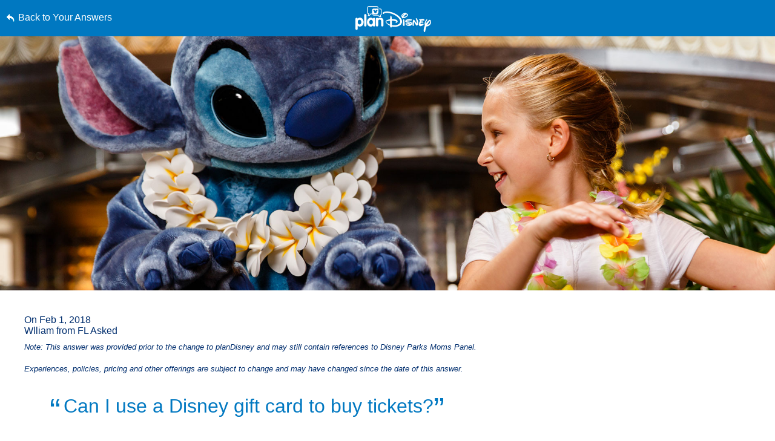

--- FILE ---
content_type: text/html; charset=utf-8
request_url: https://www.google.com/recaptcha/enterprise/anchor?ar=1&k=6LfbOnokAAAAAFl3-2lPl5KiSAxrwhYROJFl_QVT&co=aHR0cHM6Ly9jZG4ucmVnaXN0ZXJkaXNuZXkuZ28uY29tOjQ0Mw..&hl=en&v=PoyoqOPhxBO7pBk68S4YbpHZ&size=invisible&anchor-ms=20000&execute-ms=30000&cb=skln3r3fyb5n
body_size: 48788
content:
<!DOCTYPE HTML><html dir="ltr" lang="en"><head><meta http-equiv="Content-Type" content="text/html; charset=UTF-8">
<meta http-equiv="X-UA-Compatible" content="IE=edge">
<title>reCAPTCHA</title>
<style type="text/css">
/* cyrillic-ext */
@font-face {
  font-family: 'Roboto';
  font-style: normal;
  font-weight: 400;
  font-stretch: 100%;
  src: url(//fonts.gstatic.com/s/roboto/v48/KFO7CnqEu92Fr1ME7kSn66aGLdTylUAMa3GUBHMdazTgWw.woff2) format('woff2');
  unicode-range: U+0460-052F, U+1C80-1C8A, U+20B4, U+2DE0-2DFF, U+A640-A69F, U+FE2E-FE2F;
}
/* cyrillic */
@font-face {
  font-family: 'Roboto';
  font-style: normal;
  font-weight: 400;
  font-stretch: 100%;
  src: url(//fonts.gstatic.com/s/roboto/v48/KFO7CnqEu92Fr1ME7kSn66aGLdTylUAMa3iUBHMdazTgWw.woff2) format('woff2');
  unicode-range: U+0301, U+0400-045F, U+0490-0491, U+04B0-04B1, U+2116;
}
/* greek-ext */
@font-face {
  font-family: 'Roboto';
  font-style: normal;
  font-weight: 400;
  font-stretch: 100%;
  src: url(//fonts.gstatic.com/s/roboto/v48/KFO7CnqEu92Fr1ME7kSn66aGLdTylUAMa3CUBHMdazTgWw.woff2) format('woff2');
  unicode-range: U+1F00-1FFF;
}
/* greek */
@font-face {
  font-family: 'Roboto';
  font-style: normal;
  font-weight: 400;
  font-stretch: 100%;
  src: url(//fonts.gstatic.com/s/roboto/v48/KFO7CnqEu92Fr1ME7kSn66aGLdTylUAMa3-UBHMdazTgWw.woff2) format('woff2');
  unicode-range: U+0370-0377, U+037A-037F, U+0384-038A, U+038C, U+038E-03A1, U+03A3-03FF;
}
/* math */
@font-face {
  font-family: 'Roboto';
  font-style: normal;
  font-weight: 400;
  font-stretch: 100%;
  src: url(//fonts.gstatic.com/s/roboto/v48/KFO7CnqEu92Fr1ME7kSn66aGLdTylUAMawCUBHMdazTgWw.woff2) format('woff2');
  unicode-range: U+0302-0303, U+0305, U+0307-0308, U+0310, U+0312, U+0315, U+031A, U+0326-0327, U+032C, U+032F-0330, U+0332-0333, U+0338, U+033A, U+0346, U+034D, U+0391-03A1, U+03A3-03A9, U+03B1-03C9, U+03D1, U+03D5-03D6, U+03F0-03F1, U+03F4-03F5, U+2016-2017, U+2034-2038, U+203C, U+2040, U+2043, U+2047, U+2050, U+2057, U+205F, U+2070-2071, U+2074-208E, U+2090-209C, U+20D0-20DC, U+20E1, U+20E5-20EF, U+2100-2112, U+2114-2115, U+2117-2121, U+2123-214F, U+2190, U+2192, U+2194-21AE, U+21B0-21E5, U+21F1-21F2, U+21F4-2211, U+2213-2214, U+2216-22FF, U+2308-230B, U+2310, U+2319, U+231C-2321, U+2336-237A, U+237C, U+2395, U+239B-23B7, U+23D0, U+23DC-23E1, U+2474-2475, U+25AF, U+25B3, U+25B7, U+25BD, U+25C1, U+25CA, U+25CC, U+25FB, U+266D-266F, U+27C0-27FF, U+2900-2AFF, U+2B0E-2B11, U+2B30-2B4C, U+2BFE, U+3030, U+FF5B, U+FF5D, U+1D400-1D7FF, U+1EE00-1EEFF;
}
/* symbols */
@font-face {
  font-family: 'Roboto';
  font-style: normal;
  font-weight: 400;
  font-stretch: 100%;
  src: url(//fonts.gstatic.com/s/roboto/v48/KFO7CnqEu92Fr1ME7kSn66aGLdTylUAMaxKUBHMdazTgWw.woff2) format('woff2');
  unicode-range: U+0001-000C, U+000E-001F, U+007F-009F, U+20DD-20E0, U+20E2-20E4, U+2150-218F, U+2190, U+2192, U+2194-2199, U+21AF, U+21E6-21F0, U+21F3, U+2218-2219, U+2299, U+22C4-22C6, U+2300-243F, U+2440-244A, U+2460-24FF, U+25A0-27BF, U+2800-28FF, U+2921-2922, U+2981, U+29BF, U+29EB, U+2B00-2BFF, U+4DC0-4DFF, U+FFF9-FFFB, U+10140-1018E, U+10190-1019C, U+101A0, U+101D0-101FD, U+102E0-102FB, U+10E60-10E7E, U+1D2C0-1D2D3, U+1D2E0-1D37F, U+1F000-1F0FF, U+1F100-1F1AD, U+1F1E6-1F1FF, U+1F30D-1F30F, U+1F315, U+1F31C, U+1F31E, U+1F320-1F32C, U+1F336, U+1F378, U+1F37D, U+1F382, U+1F393-1F39F, U+1F3A7-1F3A8, U+1F3AC-1F3AF, U+1F3C2, U+1F3C4-1F3C6, U+1F3CA-1F3CE, U+1F3D4-1F3E0, U+1F3ED, U+1F3F1-1F3F3, U+1F3F5-1F3F7, U+1F408, U+1F415, U+1F41F, U+1F426, U+1F43F, U+1F441-1F442, U+1F444, U+1F446-1F449, U+1F44C-1F44E, U+1F453, U+1F46A, U+1F47D, U+1F4A3, U+1F4B0, U+1F4B3, U+1F4B9, U+1F4BB, U+1F4BF, U+1F4C8-1F4CB, U+1F4D6, U+1F4DA, U+1F4DF, U+1F4E3-1F4E6, U+1F4EA-1F4ED, U+1F4F7, U+1F4F9-1F4FB, U+1F4FD-1F4FE, U+1F503, U+1F507-1F50B, U+1F50D, U+1F512-1F513, U+1F53E-1F54A, U+1F54F-1F5FA, U+1F610, U+1F650-1F67F, U+1F687, U+1F68D, U+1F691, U+1F694, U+1F698, U+1F6AD, U+1F6B2, U+1F6B9-1F6BA, U+1F6BC, U+1F6C6-1F6CF, U+1F6D3-1F6D7, U+1F6E0-1F6EA, U+1F6F0-1F6F3, U+1F6F7-1F6FC, U+1F700-1F7FF, U+1F800-1F80B, U+1F810-1F847, U+1F850-1F859, U+1F860-1F887, U+1F890-1F8AD, U+1F8B0-1F8BB, U+1F8C0-1F8C1, U+1F900-1F90B, U+1F93B, U+1F946, U+1F984, U+1F996, U+1F9E9, U+1FA00-1FA6F, U+1FA70-1FA7C, U+1FA80-1FA89, U+1FA8F-1FAC6, U+1FACE-1FADC, U+1FADF-1FAE9, U+1FAF0-1FAF8, U+1FB00-1FBFF;
}
/* vietnamese */
@font-face {
  font-family: 'Roboto';
  font-style: normal;
  font-weight: 400;
  font-stretch: 100%;
  src: url(//fonts.gstatic.com/s/roboto/v48/KFO7CnqEu92Fr1ME7kSn66aGLdTylUAMa3OUBHMdazTgWw.woff2) format('woff2');
  unicode-range: U+0102-0103, U+0110-0111, U+0128-0129, U+0168-0169, U+01A0-01A1, U+01AF-01B0, U+0300-0301, U+0303-0304, U+0308-0309, U+0323, U+0329, U+1EA0-1EF9, U+20AB;
}
/* latin-ext */
@font-face {
  font-family: 'Roboto';
  font-style: normal;
  font-weight: 400;
  font-stretch: 100%;
  src: url(//fonts.gstatic.com/s/roboto/v48/KFO7CnqEu92Fr1ME7kSn66aGLdTylUAMa3KUBHMdazTgWw.woff2) format('woff2');
  unicode-range: U+0100-02BA, U+02BD-02C5, U+02C7-02CC, U+02CE-02D7, U+02DD-02FF, U+0304, U+0308, U+0329, U+1D00-1DBF, U+1E00-1E9F, U+1EF2-1EFF, U+2020, U+20A0-20AB, U+20AD-20C0, U+2113, U+2C60-2C7F, U+A720-A7FF;
}
/* latin */
@font-face {
  font-family: 'Roboto';
  font-style: normal;
  font-weight: 400;
  font-stretch: 100%;
  src: url(//fonts.gstatic.com/s/roboto/v48/KFO7CnqEu92Fr1ME7kSn66aGLdTylUAMa3yUBHMdazQ.woff2) format('woff2');
  unicode-range: U+0000-00FF, U+0131, U+0152-0153, U+02BB-02BC, U+02C6, U+02DA, U+02DC, U+0304, U+0308, U+0329, U+2000-206F, U+20AC, U+2122, U+2191, U+2193, U+2212, U+2215, U+FEFF, U+FFFD;
}
/* cyrillic-ext */
@font-face {
  font-family: 'Roboto';
  font-style: normal;
  font-weight: 500;
  font-stretch: 100%;
  src: url(//fonts.gstatic.com/s/roboto/v48/KFO7CnqEu92Fr1ME7kSn66aGLdTylUAMa3GUBHMdazTgWw.woff2) format('woff2');
  unicode-range: U+0460-052F, U+1C80-1C8A, U+20B4, U+2DE0-2DFF, U+A640-A69F, U+FE2E-FE2F;
}
/* cyrillic */
@font-face {
  font-family: 'Roboto';
  font-style: normal;
  font-weight: 500;
  font-stretch: 100%;
  src: url(//fonts.gstatic.com/s/roboto/v48/KFO7CnqEu92Fr1ME7kSn66aGLdTylUAMa3iUBHMdazTgWw.woff2) format('woff2');
  unicode-range: U+0301, U+0400-045F, U+0490-0491, U+04B0-04B1, U+2116;
}
/* greek-ext */
@font-face {
  font-family: 'Roboto';
  font-style: normal;
  font-weight: 500;
  font-stretch: 100%;
  src: url(//fonts.gstatic.com/s/roboto/v48/KFO7CnqEu92Fr1ME7kSn66aGLdTylUAMa3CUBHMdazTgWw.woff2) format('woff2');
  unicode-range: U+1F00-1FFF;
}
/* greek */
@font-face {
  font-family: 'Roboto';
  font-style: normal;
  font-weight: 500;
  font-stretch: 100%;
  src: url(//fonts.gstatic.com/s/roboto/v48/KFO7CnqEu92Fr1ME7kSn66aGLdTylUAMa3-UBHMdazTgWw.woff2) format('woff2');
  unicode-range: U+0370-0377, U+037A-037F, U+0384-038A, U+038C, U+038E-03A1, U+03A3-03FF;
}
/* math */
@font-face {
  font-family: 'Roboto';
  font-style: normal;
  font-weight: 500;
  font-stretch: 100%;
  src: url(//fonts.gstatic.com/s/roboto/v48/KFO7CnqEu92Fr1ME7kSn66aGLdTylUAMawCUBHMdazTgWw.woff2) format('woff2');
  unicode-range: U+0302-0303, U+0305, U+0307-0308, U+0310, U+0312, U+0315, U+031A, U+0326-0327, U+032C, U+032F-0330, U+0332-0333, U+0338, U+033A, U+0346, U+034D, U+0391-03A1, U+03A3-03A9, U+03B1-03C9, U+03D1, U+03D5-03D6, U+03F0-03F1, U+03F4-03F5, U+2016-2017, U+2034-2038, U+203C, U+2040, U+2043, U+2047, U+2050, U+2057, U+205F, U+2070-2071, U+2074-208E, U+2090-209C, U+20D0-20DC, U+20E1, U+20E5-20EF, U+2100-2112, U+2114-2115, U+2117-2121, U+2123-214F, U+2190, U+2192, U+2194-21AE, U+21B0-21E5, U+21F1-21F2, U+21F4-2211, U+2213-2214, U+2216-22FF, U+2308-230B, U+2310, U+2319, U+231C-2321, U+2336-237A, U+237C, U+2395, U+239B-23B7, U+23D0, U+23DC-23E1, U+2474-2475, U+25AF, U+25B3, U+25B7, U+25BD, U+25C1, U+25CA, U+25CC, U+25FB, U+266D-266F, U+27C0-27FF, U+2900-2AFF, U+2B0E-2B11, U+2B30-2B4C, U+2BFE, U+3030, U+FF5B, U+FF5D, U+1D400-1D7FF, U+1EE00-1EEFF;
}
/* symbols */
@font-face {
  font-family: 'Roboto';
  font-style: normal;
  font-weight: 500;
  font-stretch: 100%;
  src: url(//fonts.gstatic.com/s/roboto/v48/KFO7CnqEu92Fr1ME7kSn66aGLdTylUAMaxKUBHMdazTgWw.woff2) format('woff2');
  unicode-range: U+0001-000C, U+000E-001F, U+007F-009F, U+20DD-20E0, U+20E2-20E4, U+2150-218F, U+2190, U+2192, U+2194-2199, U+21AF, U+21E6-21F0, U+21F3, U+2218-2219, U+2299, U+22C4-22C6, U+2300-243F, U+2440-244A, U+2460-24FF, U+25A0-27BF, U+2800-28FF, U+2921-2922, U+2981, U+29BF, U+29EB, U+2B00-2BFF, U+4DC0-4DFF, U+FFF9-FFFB, U+10140-1018E, U+10190-1019C, U+101A0, U+101D0-101FD, U+102E0-102FB, U+10E60-10E7E, U+1D2C0-1D2D3, U+1D2E0-1D37F, U+1F000-1F0FF, U+1F100-1F1AD, U+1F1E6-1F1FF, U+1F30D-1F30F, U+1F315, U+1F31C, U+1F31E, U+1F320-1F32C, U+1F336, U+1F378, U+1F37D, U+1F382, U+1F393-1F39F, U+1F3A7-1F3A8, U+1F3AC-1F3AF, U+1F3C2, U+1F3C4-1F3C6, U+1F3CA-1F3CE, U+1F3D4-1F3E0, U+1F3ED, U+1F3F1-1F3F3, U+1F3F5-1F3F7, U+1F408, U+1F415, U+1F41F, U+1F426, U+1F43F, U+1F441-1F442, U+1F444, U+1F446-1F449, U+1F44C-1F44E, U+1F453, U+1F46A, U+1F47D, U+1F4A3, U+1F4B0, U+1F4B3, U+1F4B9, U+1F4BB, U+1F4BF, U+1F4C8-1F4CB, U+1F4D6, U+1F4DA, U+1F4DF, U+1F4E3-1F4E6, U+1F4EA-1F4ED, U+1F4F7, U+1F4F9-1F4FB, U+1F4FD-1F4FE, U+1F503, U+1F507-1F50B, U+1F50D, U+1F512-1F513, U+1F53E-1F54A, U+1F54F-1F5FA, U+1F610, U+1F650-1F67F, U+1F687, U+1F68D, U+1F691, U+1F694, U+1F698, U+1F6AD, U+1F6B2, U+1F6B9-1F6BA, U+1F6BC, U+1F6C6-1F6CF, U+1F6D3-1F6D7, U+1F6E0-1F6EA, U+1F6F0-1F6F3, U+1F6F7-1F6FC, U+1F700-1F7FF, U+1F800-1F80B, U+1F810-1F847, U+1F850-1F859, U+1F860-1F887, U+1F890-1F8AD, U+1F8B0-1F8BB, U+1F8C0-1F8C1, U+1F900-1F90B, U+1F93B, U+1F946, U+1F984, U+1F996, U+1F9E9, U+1FA00-1FA6F, U+1FA70-1FA7C, U+1FA80-1FA89, U+1FA8F-1FAC6, U+1FACE-1FADC, U+1FADF-1FAE9, U+1FAF0-1FAF8, U+1FB00-1FBFF;
}
/* vietnamese */
@font-face {
  font-family: 'Roboto';
  font-style: normal;
  font-weight: 500;
  font-stretch: 100%;
  src: url(//fonts.gstatic.com/s/roboto/v48/KFO7CnqEu92Fr1ME7kSn66aGLdTylUAMa3OUBHMdazTgWw.woff2) format('woff2');
  unicode-range: U+0102-0103, U+0110-0111, U+0128-0129, U+0168-0169, U+01A0-01A1, U+01AF-01B0, U+0300-0301, U+0303-0304, U+0308-0309, U+0323, U+0329, U+1EA0-1EF9, U+20AB;
}
/* latin-ext */
@font-face {
  font-family: 'Roboto';
  font-style: normal;
  font-weight: 500;
  font-stretch: 100%;
  src: url(//fonts.gstatic.com/s/roboto/v48/KFO7CnqEu92Fr1ME7kSn66aGLdTylUAMa3KUBHMdazTgWw.woff2) format('woff2');
  unicode-range: U+0100-02BA, U+02BD-02C5, U+02C7-02CC, U+02CE-02D7, U+02DD-02FF, U+0304, U+0308, U+0329, U+1D00-1DBF, U+1E00-1E9F, U+1EF2-1EFF, U+2020, U+20A0-20AB, U+20AD-20C0, U+2113, U+2C60-2C7F, U+A720-A7FF;
}
/* latin */
@font-face {
  font-family: 'Roboto';
  font-style: normal;
  font-weight: 500;
  font-stretch: 100%;
  src: url(//fonts.gstatic.com/s/roboto/v48/KFO7CnqEu92Fr1ME7kSn66aGLdTylUAMa3yUBHMdazQ.woff2) format('woff2');
  unicode-range: U+0000-00FF, U+0131, U+0152-0153, U+02BB-02BC, U+02C6, U+02DA, U+02DC, U+0304, U+0308, U+0329, U+2000-206F, U+20AC, U+2122, U+2191, U+2193, U+2212, U+2215, U+FEFF, U+FFFD;
}
/* cyrillic-ext */
@font-face {
  font-family: 'Roboto';
  font-style: normal;
  font-weight: 900;
  font-stretch: 100%;
  src: url(//fonts.gstatic.com/s/roboto/v48/KFO7CnqEu92Fr1ME7kSn66aGLdTylUAMa3GUBHMdazTgWw.woff2) format('woff2');
  unicode-range: U+0460-052F, U+1C80-1C8A, U+20B4, U+2DE0-2DFF, U+A640-A69F, U+FE2E-FE2F;
}
/* cyrillic */
@font-face {
  font-family: 'Roboto';
  font-style: normal;
  font-weight: 900;
  font-stretch: 100%;
  src: url(//fonts.gstatic.com/s/roboto/v48/KFO7CnqEu92Fr1ME7kSn66aGLdTylUAMa3iUBHMdazTgWw.woff2) format('woff2');
  unicode-range: U+0301, U+0400-045F, U+0490-0491, U+04B0-04B1, U+2116;
}
/* greek-ext */
@font-face {
  font-family: 'Roboto';
  font-style: normal;
  font-weight: 900;
  font-stretch: 100%;
  src: url(//fonts.gstatic.com/s/roboto/v48/KFO7CnqEu92Fr1ME7kSn66aGLdTylUAMa3CUBHMdazTgWw.woff2) format('woff2');
  unicode-range: U+1F00-1FFF;
}
/* greek */
@font-face {
  font-family: 'Roboto';
  font-style: normal;
  font-weight: 900;
  font-stretch: 100%;
  src: url(//fonts.gstatic.com/s/roboto/v48/KFO7CnqEu92Fr1ME7kSn66aGLdTylUAMa3-UBHMdazTgWw.woff2) format('woff2');
  unicode-range: U+0370-0377, U+037A-037F, U+0384-038A, U+038C, U+038E-03A1, U+03A3-03FF;
}
/* math */
@font-face {
  font-family: 'Roboto';
  font-style: normal;
  font-weight: 900;
  font-stretch: 100%;
  src: url(//fonts.gstatic.com/s/roboto/v48/KFO7CnqEu92Fr1ME7kSn66aGLdTylUAMawCUBHMdazTgWw.woff2) format('woff2');
  unicode-range: U+0302-0303, U+0305, U+0307-0308, U+0310, U+0312, U+0315, U+031A, U+0326-0327, U+032C, U+032F-0330, U+0332-0333, U+0338, U+033A, U+0346, U+034D, U+0391-03A1, U+03A3-03A9, U+03B1-03C9, U+03D1, U+03D5-03D6, U+03F0-03F1, U+03F4-03F5, U+2016-2017, U+2034-2038, U+203C, U+2040, U+2043, U+2047, U+2050, U+2057, U+205F, U+2070-2071, U+2074-208E, U+2090-209C, U+20D0-20DC, U+20E1, U+20E5-20EF, U+2100-2112, U+2114-2115, U+2117-2121, U+2123-214F, U+2190, U+2192, U+2194-21AE, U+21B0-21E5, U+21F1-21F2, U+21F4-2211, U+2213-2214, U+2216-22FF, U+2308-230B, U+2310, U+2319, U+231C-2321, U+2336-237A, U+237C, U+2395, U+239B-23B7, U+23D0, U+23DC-23E1, U+2474-2475, U+25AF, U+25B3, U+25B7, U+25BD, U+25C1, U+25CA, U+25CC, U+25FB, U+266D-266F, U+27C0-27FF, U+2900-2AFF, U+2B0E-2B11, U+2B30-2B4C, U+2BFE, U+3030, U+FF5B, U+FF5D, U+1D400-1D7FF, U+1EE00-1EEFF;
}
/* symbols */
@font-face {
  font-family: 'Roboto';
  font-style: normal;
  font-weight: 900;
  font-stretch: 100%;
  src: url(//fonts.gstatic.com/s/roboto/v48/KFO7CnqEu92Fr1ME7kSn66aGLdTylUAMaxKUBHMdazTgWw.woff2) format('woff2');
  unicode-range: U+0001-000C, U+000E-001F, U+007F-009F, U+20DD-20E0, U+20E2-20E4, U+2150-218F, U+2190, U+2192, U+2194-2199, U+21AF, U+21E6-21F0, U+21F3, U+2218-2219, U+2299, U+22C4-22C6, U+2300-243F, U+2440-244A, U+2460-24FF, U+25A0-27BF, U+2800-28FF, U+2921-2922, U+2981, U+29BF, U+29EB, U+2B00-2BFF, U+4DC0-4DFF, U+FFF9-FFFB, U+10140-1018E, U+10190-1019C, U+101A0, U+101D0-101FD, U+102E0-102FB, U+10E60-10E7E, U+1D2C0-1D2D3, U+1D2E0-1D37F, U+1F000-1F0FF, U+1F100-1F1AD, U+1F1E6-1F1FF, U+1F30D-1F30F, U+1F315, U+1F31C, U+1F31E, U+1F320-1F32C, U+1F336, U+1F378, U+1F37D, U+1F382, U+1F393-1F39F, U+1F3A7-1F3A8, U+1F3AC-1F3AF, U+1F3C2, U+1F3C4-1F3C6, U+1F3CA-1F3CE, U+1F3D4-1F3E0, U+1F3ED, U+1F3F1-1F3F3, U+1F3F5-1F3F7, U+1F408, U+1F415, U+1F41F, U+1F426, U+1F43F, U+1F441-1F442, U+1F444, U+1F446-1F449, U+1F44C-1F44E, U+1F453, U+1F46A, U+1F47D, U+1F4A3, U+1F4B0, U+1F4B3, U+1F4B9, U+1F4BB, U+1F4BF, U+1F4C8-1F4CB, U+1F4D6, U+1F4DA, U+1F4DF, U+1F4E3-1F4E6, U+1F4EA-1F4ED, U+1F4F7, U+1F4F9-1F4FB, U+1F4FD-1F4FE, U+1F503, U+1F507-1F50B, U+1F50D, U+1F512-1F513, U+1F53E-1F54A, U+1F54F-1F5FA, U+1F610, U+1F650-1F67F, U+1F687, U+1F68D, U+1F691, U+1F694, U+1F698, U+1F6AD, U+1F6B2, U+1F6B9-1F6BA, U+1F6BC, U+1F6C6-1F6CF, U+1F6D3-1F6D7, U+1F6E0-1F6EA, U+1F6F0-1F6F3, U+1F6F7-1F6FC, U+1F700-1F7FF, U+1F800-1F80B, U+1F810-1F847, U+1F850-1F859, U+1F860-1F887, U+1F890-1F8AD, U+1F8B0-1F8BB, U+1F8C0-1F8C1, U+1F900-1F90B, U+1F93B, U+1F946, U+1F984, U+1F996, U+1F9E9, U+1FA00-1FA6F, U+1FA70-1FA7C, U+1FA80-1FA89, U+1FA8F-1FAC6, U+1FACE-1FADC, U+1FADF-1FAE9, U+1FAF0-1FAF8, U+1FB00-1FBFF;
}
/* vietnamese */
@font-face {
  font-family: 'Roboto';
  font-style: normal;
  font-weight: 900;
  font-stretch: 100%;
  src: url(//fonts.gstatic.com/s/roboto/v48/KFO7CnqEu92Fr1ME7kSn66aGLdTylUAMa3OUBHMdazTgWw.woff2) format('woff2');
  unicode-range: U+0102-0103, U+0110-0111, U+0128-0129, U+0168-0169, U+01A0-01A1, U+01AF-01B0, U+0300-0301, U+0303-0304, U+0308-0309, U+0323, U+0329, U+1EA0-1EF9, U+20AB;
}
/* latin-ext */
@font-face {
  font-family: 'Roboto';
  font-style: normal;
  font-weight: 900;
  font-stretch: 100%;
  src: url(//fonts.gstatic.com/s/roboto/v48/KFO7CnqEu92Fr1ME7kSn66aGLdTylUAMa3KUBHMdazTgWw.woff2) format('woff2');
  unicode-range: U+0100-02BA, U+02BD-02C5, U+02C7-02CC, U+02CE-02D7, U+02DD-02FF, U+0304, U+0308, U+0329, U+1D00-1DBF, U+1E00-1E9F, U+1EF2-1EFF, U+2020, U+20A0-20AB, U+20AD-20C0, U+2113, U+2C60-2C7F, U+A720-A7FF;
}
/* latin */
@font-face {
  font-family: 'Roboto';
  font-style: normal;
  font-weight: 900;
  font-stretch: 100%;
  src: url(//fonts.gstatic.com/s/roboto/v48/KFO7CnqEu92Fr1ME7kSn66aGLdTylUAMa3yUBHMdazQ.woff2) format('woff2');
  unicode-range: U+0000-00FF, U+0131, U+0152-0153, U+02BB-02BC, U+02C6, U+02DA, U+02DC, U+0304, U+0308, U+0329, U+2000-206F, U+20AC, U+2122, U+2191, U+2193, U+2212, U+2215, U+FEFF, U+FFFD;
}

</style>
<link rel="stylesheet" type="text/css" href="https://www.gstatic.com/recaptcha/releases/PoyoqOPhxBO7pBk68S4YbpHZ/styles__ltr.css">
<script nonce="BuAjfc0a-5YK2qeBJTL2yw" type="text/javascript">window['__recaptcha_api'] = 'https://www.google.com/recaptcha/enterprise/';</script>
<script type="text/javascript" src="https://www.gstatic.com/recaptcha/releases/PoyoqOPhxBO7pBk68S4YbpHZ/recaptcha__en.js" nonce="BuAjfc0a-5YK2qeBJTL2yw">
      
    </script></head>
<body><div id="rc-anchor-alert" class="rc-anchor-alert"></div>
<input type="hidden" id="recaptcha-token" value="[base64]">
<script type="text/javascript" nonce="BuAjfc0a-5YK2qeBJTL2yw">
      recaptcha.anchor.Main.init("[\x22ainput\x22,[\x22bgdata\x22,\x22\x22,\[base64]/[base64]/MjU1Ong/[base64]/[base64]/[base64]/[base64]/[base64]/[base64]/[base64]/[base64]/[base64]/[base64]/[base64]/[base64]/[base64]/[base64]/[base64]\\u003d\x22,\[base64]\x22,\[base64]/CnDDClMOcfsO1QBLCg8Kqwr3CmlkSwoJww4EBJsKjwqEgWjfCqVYsaT1SQMK1wrvCtSlaQkQfwpbCq8KQXcOvwrrDvXHDqXzCtMOEwoAqWTtmw604GsKZIcOCw57DoFgqccK/wrdXYcOcwpXDvh/DmFnCm1Qgc8Ouw4MSwrlHwrJfWkfCusOebGchMsKlTG4WwqATGkXCpcKywr8QQ8OTwpAewq/DmcK4w4k3w6PCpw/[base64]/[base64]/[base64]/[base64]/GcK3TFoANERaIsOjWsOGLcO2aBfCgynDisOawr5YWS/DosOEw5bDvWR/U8OiwpFOw4Bgw58mwp3CsFUGcwvDl2/[base64]/CjcO/w5fDnlDCi8KIGMKRwp/ClsKRVjPDtsKiwqzDix/CvFFCw4rCjCsQw51nVzDCjMOEwrPDrhTDklXCvMONwoh7w61JwrRewoBdw4DDlSFpU8OHRsKyw6TDo30sw6xRw4N4HsO7wpTDiivChsKdGcONI8KPwprDsFzDrgxhwo3CmsOew4EOwqRpw7/[base64]/ChGhNw5BrZMOpZkbDm8OLG8OCAyzDgi8hw5/CukrCvMOXw6XCiExHNSjCscKGw5FFSsKlwrFHwr/DijTDtAQtw68/w4MOwoXDjgpQw4ogO8KqfSl5eA7DssOeTgDCjMO+wrhAwqt9w5/CusOWw4AZS8OEw4kMcR/[base64]/JxbDhsOxwoRiJsKZwoPDlk/CqsK/wpUFw65eccKdC8O3F8KGSMOpNcOudmXClEbCr8Oqw4nDnwzCkz4xw4ABHUzDjcKEw5TDh8OSR2fDpU7Do8KGw6jDp3FBZsKewrh/w6XDshTDg8KKwqE5wpE/[base64]/Dli/CgmDDusKZDsOMcHEcUhRIa8ORw51/wpFGGcO3w7DDrVYQWiIuw53DiAYhUGvCny04wqjCiAoFC8KjTMKwwprDn31Lwottwp7Ct8KCwrnCiwQ5woAEw69AwpTDk15Fw5lfLH0zwogIT8KVw5jDhwAIw58Pe8O4wq3Cg8KwwovDvzYhVkYBSw/DhcKxICHDkjNMR8OQHcOBwqM8w5bDucOnJGI/G8KYOcKSGcOWw4YMw7XDmMKiIcOzAcOkw5RUchFGw7gewp1EeDcLOU3CgsKha2jDtsKFwpTCrzzDqMK8wpfDnhQOSTI6w4/Dr8ONOWE+w5F+N2YAFxbDjC4EwovCiMO0Qh8hAWdSw5PCpyDDm0HCt8OOwo7CojpxwoZMw6IecsOIwpHDmUJrwp0KGyNCw7w3McOFDz3DjDQxw5APw5zCnUd/[base64]/[base64]/wpg+w5UWesKqwpo+wqbCpQckX0RHw6LCmVXCpMKxf17DucOzwqcGw4rCiyfDh0Njw7IlWcKTwpw+w44dNlfDjcOzw40Cw6XDqjvCiSlqGG7CtcOEbRtxw5skwogpXxzDh07DvcKXw75/w6/Dp24dw40Kw5hcEFXCqsKowrwmwqs4wotKw5Fhw45KwrIcYV4ww5zCrxPDkMOewpDDvFZ9QMOsw6/CmMO3dW9LNgjCjsOAbzHDr8KoX8OKwpTCjydUPcKiwpAfCMOGw7N/[base64]/DicKVCA3Djw/CjF3DpXrCg8O9KnLDsHkcQsO0w4AZd8OlXcO8wpE+wpXDllHDth4/w4zCr8ORw4wvesOnPzg0esOUBHbCuyHDpsO+YCUMXMKPXyUuwo1WREHCgUhUFl7CusOqwoJeUm7CgUTCmlDDji0kw41Rw6/[base64]/[base64]/DnhQtasK2aGTDpBEvF8KZw58nw5lyTMKfZhYew5rCgjhlQT8dw4LDjsOBGmzCu8Orwr7DvcO6w6ElFEZbwprCiMK8w79+fMK+w7zCtMOHL8KHw5nCrMKgwonCmWMLG8KfwrZfw5hQHMKDwq3DgMKPdQbCmMOLdAHCkcKvJB7CncK/[base64]/fcKsbXwhG8Kyw6EpPSYvw4DCpwnCkmZEw7jCgxTDuHzClRAGw5obw7/[base64]/[base64]/DjMKKQ33Dp8OzwpTCmnrCjTjCisKDJcKJwp5gwofCqSh7HgcGwq/CiAjDgMO3w7bCj2hTwrAaw6d3d8OswpDCrcO5CcK+w4xHw7V8w60yR018Aw3Cl3LDhHPDrcK/PMKwB2wow5h0OsOPdApXw4LDj8KZSkbDtcKNFUkcV8KAd8O6Nx7DoFBLw59vLi/DuQQkSlnDv8KdAcOrw6/Dn1Ydw60Dw55MwqDDpzwnwoPDsMOrw7hewoDDq8K+w7YVV8OiwpnDuSZFT8K9L8OuAgIIw6dNfQ/Cn8KafMKJwq1KacOQBnXDqRPDtsKwwq/DgsK1w71Nf8KOTcKCw5PDh8Kiw7U9woHDuizDtsK6wqk1EXh3M00PwqvCocOaN8OYBMOyIhTCj3/DtMKuw55Wwp1CM8OiCBJfw7rClsKFHW9YVXPCjcKzOCnDhAphbMOnAMKhTh0vwqbDlMOawqvDimwMRsOQw5DChcK0w4MIw5cuw4MrwrvCncKRZsK/IsOnw5lLw50yCMOsdXgewovClwcWw6DCrSEcwrDClVvCn04Lw6/Cr8OnwphUOSrDmcOlwqABP8OaWsK6w6sEOsOCOn4tbXjDnsKSRcOFOcO3NihWXsOiPMK4SFJ6HGnDtsOmw7huXMKWSHpLC3BRwr/CnsODCTjDrSXDpQfDpwnChMO0wocqJcO4wrXCtQ7DgMO2RTbCoFk8aVN+E8KON8KeBRDCuAtcw7VfOADDvsKZw6/CocOaEDoCw6bDkUx1TSvCvcOgwrDCrcOmwprDh8KSwqLChcO7wppwN0XCqMKLG1g9AcOAw6wow5vDtcOvw4zDpE7Ck8KCwrHCmMKPwo4ZRcKCL3nDp8KofMOyQMOYw7HDtw9uwo9Ywr8HTcOeLyvDiMKZw4DCm2XDqcO1wrPCh8KgRzx2w6vDp8KTwqXDiDtbw6J/[base64]/DkAxYCcOReFvDl8OnwpBMSQdXwpgZwo4VFlXChMK7fHpRU00Ywo3Ds8OcEjfCilfCoWBeZMOzUsKvwr8VwrnCl8OZw4jDhMO5w784QsK/wo12HMK7w4PCkU/[base64]/wqPDjkxTf8OowpQVI8KNwqLCiXhbOFLDv0gZwr3DvMOHw4tFdBDCjRNWw6bCuFUhBkDDnF0tEMOkwp08UsO9ZRYuw7DCrMKiwqDDmsOMw4/[base64]/DuxoXw6doT3oew4Jnwoghw5sLOsKwcSPDr8OyQUvDoHLCsyPDrsK8FxYvw7vDh8OIDSLDscKeZMKiwqUaXcKCw6ZzZC5hVSEvwpLCtcOBYMKnwqzDtcOHf8OgwqhhcMKEJFTDvlLDsFbDn8KjwrjCm1dGwotASsKEbsK/S8OFAsKXdQ3DrcOvwoYCABjDgAdCw5fDkyFxw5YYfl9iwq0ewp9Zwq3ChsKoPMKCbhwxw7o1OsKswqLCosOBbDvCkW83wqUYw7vDucKcQkzCl8K/eHrDq8O1w6DCiMO7wqPCkcOYZMKXCnfDtsOOPMKHwrZlXRPDi8Kzw4l/JMOqwoHCgD5UGcO4S8Ojw6PCjsOPORnCgcKMHcKqw4PDmCvCjjnDvMKNNjoXw7jDrsO3Sn4Mw6dLw7cFMcOHwql4D8KPwoTCsyrCiRE1LsKFw6DDsz5Iw7rCuRdmw4kVw4YZw4AYAnvDuSDCmUbDu8OJQMOdEMO4w6fCr8KuwrMSwrTDtMKcC8KJwpx/w4pTTxc4LgY2wrXDksKMDi3CpsKeccKACsKeGHXCqMKywrnDtU9vfSvDhcK8Z8O+wrUjagzDo2hxwr/DgmvCt3PDmMOKEsO3T1jDnS7CuBXDk8Oww4vCqsOCwovDqjg8wqjDhcKzG8Ouw7B/ZsKiI8KVw6QZXcOOwq94ZsOfw7jCqQxXLBTCtsK1dTFYwrcKwoXDmsOiNcKbwqEEw5/Cu8OlVCUhP8OEHMOMwpbDqkTDucKIwrfCmcOfPMOGwpnChMK2EHXCsMK7BcKQwqwCCjExGcOTw5lOJ8O0woXClC7DicKLaQrDiyzDhcKTEMOiw7PDo8Kqw4Mow4gCw7Rww58KwpDDs1RJwqzCmsObdDlCw4Y/woU4w4Muw64MBsKlwqDCniVFPcKEIcOOw6rDtMKUJS7CsFDCncKZB8KBZ0PCjMOgwpLDr8OoQ3zDrEY1wrQ9w6/[base64]/LnPCswVow5nCl8KcdsKMw7DCtVjCowrDkjTCjhjCkcKkw7vDhsKuw5sPwrPDiE3ClsKcCyhKw5cNwqfDh8OswoLCp8OSwrpmwpvDq8KAD1PCs03Cvn9aPcOYcsObFWJXLhDDkAIKw6U5w7HDrxMsw5ITwpE0XSDCrsKvwp/DqcOrTMO5IsOtfkbDi2DCs2HCm8KlL1fCpsKeIBEGwqrCs3PDisKKwp3DhhDDliInwpx7ScOBZVw8woEnNiXChcO/w75gw5wSfgTDn2NMwpQHwqPDsU3DlsKow712AwLDjwTCvcK+JMOGw6Jqw4kQPsOLw5XCvFLDqTLDnMOReMOuZGvDvjtyJsOcZlFDw5/[base64]/WUxXwqrCkxBddx5xI8KMJcKjw7sKwrJdPcKOZSDCixrDrcKcTRHDlzV7XcKrwqLCsjLDmcKpw6QneEfCkcOLwozCqwMww5LCsAPDlcOqw63CpT/[base64]/Cn8Oqw7JTw7DDtMKVwqXCosK6fUrDjMKcwpQXLcOLw6/DiHI1wrdIM1oMwqtZw7vDrMOYciMSwpdyw5DDrcK6HcKmw7Btw4M/OcOLw7k4w5/[base64]/ChsOtSsKkw4LCjgXCgsKvNEADcsKawozCgXIITxnDtkfDqR1wwp/DusKfRBzCoT0oUcKpwoLCrWnCgMOXwpVGw7x1DhxzeGJBwonCmsKzwoEcO0jCukLDicOIw6DCjA/DmMOQM33DiMK3NcKzZ8KcworCnCDCr8K8w7rCtz7DpcOfwpnDuMODw7xOw4UqaMOdUCvDhcK9wrLCkH7ClMKZw6PDogs3EsOEw47DuCfCpyPCisKfK2fDvAPCjMOxYmvClHAyQsKEwqzDpwovXibCgcKvw7AxflY4woTDuhXDonloSHluw4rDrSULWnxhFg/DuXBWw57DhHDCrzbCmcKQw5nDmXsQwodiScO/w6HDk8K2wqHDmmRPw5Vuw4rDiMK2A25BwqDCqcOswqvDhwLCjsO7BBl4wr1THhYPwoPDnkwUw4prwo9YWsK8LkI9wpQMMMOqw58hF8KAw4LDkMOhwowow77CjsOsRcKaw7HDsMONJcOHR8KRw4UlwrzDhDpoClrClzAOGxvDt8K3wrnDssOowqzDjsOuwr/Cp11Aw7jDlsKIw7zCriBDMcODezgORjjDjy/[base64]/DkMObw7MlE8KdwoUiw5fDknjDhMKPwojChCRsw6Ebwo/ChCLCjsKywp5IcMORwr3DmMOHKBnCpzEcwq3ConYAbsOuwr5FGmHDssK3YEzCjMOoSMK7H8OzDMKTCCnCusOlwr3DisK/woLCpi8dw61mw5B/w4E1SMKiwpcfOXvCrMO3ZSfCii0nYyATV07DksOYw4bCpMOcwpPCtFjDuR1jexfCjn95OcOMw5/DjsOhwpvDpsOuJcOORWzDvcKNw5ELw6ZKF8KvfsKeEsO5wp9cXRdkV8OdaMKqw7XDh3JuOCvDo8OtEDJWdcKXbMOVIgF4AsKkwpkMw7JEEhTCu28Xw6nDoHB4ITZhw7bCicO5wo8UV2PDhsOQwpMHfCB7w4FZw6hfJcKfaQ/Cg8O9w53ClxsPU8OWw6kIwrgfXMK3G8OdwrhIG39dMsKXwpjCqgTCoRM0w4lHwo3CvsKcw509dUnCtjZ5w5AIw6rDuMKYZxspwpXCl0UiKjlSw5fDrMKKRcOMw6jDm8O6wrjDh8KgwqVzwphHNyFISsOrwofDpAUowp/CsMK7YMKhw6jDrsKiwqvDpsOdwpPDqcKHwqXCrlLDvHHCtcKewqdYZsOWwrp6LHTDuRAbfD3DmcOeXsK2d8OJw5vDjSIZcMKhCjXCisKUcsKiwqlUwoN/wqN/FcKvwr18f8OvazNuwpNdw6TDvj/DnE4zLknCkmXDrRBOw4IOwqnCpVM4w5TCnMKJwo0jD17Dgk3Dg8OqLGXDtsOWwqkPG8OawpnDimE7wq4iwrnCg8OVw4tew4hFf0zClDUow5Z/wrPDjMOIBHvCplAaIxnCosOswoIOw6LCnR/DnMOQw73CmcKeLXcZwpVvw7MIJMOmR8KQw47Cs8OgwrvCkMOvw5UHIGzCryRvECoZw4V+GsOGw4hVwr4Rwo3DusOxMcKbOB7DhUnDgE7Dv8O/XURNw4jCrsKVCE3DrnhEw6rCj8KHw77CrH0NwqA2KmrCv8OpwrV2wo1Vw5UQwoLCgh3DoMO4ZATDr3USOBzDisO5w5HCv8KedRFMwofDtcOrwrpIw7cxw7YENAXDtmTDiMKuwofClcK7wrImwqvCrmvClVNNw7/DgsOWCll7woMWw7DCoD07ZsOGDsO/[base64]/BVvCvcOQf8Kcd8K9DcO/EsOOZ8O0I8Ktw5HDnTESRsKEakYGw77DhjTCgsOqw6zChBTDjS4KwpkXwrfCvEMkwp7Ch8K4wrXCsWrDtWvDqjzCvxIRwrXCpBcIE8KzBCjDhsK7X8KPw7nCumwNWMKjNh/CvmXCpDQFw452w6TDsSXDgHDDkFTCnRJXZ8OCE8Koe8OKYHrDscOXwrZ+w5nDj8ObworCvMO0wpPCncOIwqvDssOTw5oRY3JtRlXCisOADWlUwpIww5gAwrbCsyjCvMOEDHzChwzCrk/Cskh7TgHDlAJNWAoaw4sPwqNhbSXDscOCw47DnMOQJjkrw4ZxOsKOw75Owp94TMO9w6jCnBZnw5hdwrPCoSBlw5tZwovDgwjDp33DqcObw5zCtMK2GcKqwprDvUF5wpU2wpN3wph8Z8OEwoRzC0BBJAfDgTjCgcOaw7zCtx/[base64]/wprCpTrCghtSbgQ8aFDCsy/CozjDkzhSH8OjwrRbw6HDjRjCqcKwwrzDi8Kae1fCvsKtwpA/[base64]/DriUwP1TDsMOdwr3CjcKjR8OHDAVSwoYmw4fCpMO3w7bCuwMdZllOURdtw6Vtwox1w7AlWMOOwqo+wrwkwrDCmcOeNMK0Kx1BexzDvsO9wpQVI8KrwoAfQMOwwp9iAcKfKsOXaMKzLsKGwrvDnwzDj8K/[base64]/DuGwKw7RSwo8VBgnCi3x9w7nCqcK+woodw4QOwobCh0RpdsK0wp8TwoZfwrMbdyjCgmnDi3pzw5PCqcOxw6/[base64]/[base64]/ZcOdwpJ/[base64]/CuVxKwpbCucK7wrPDosOWw4jCrDAWwoNzwpbDlcOKwpfDsnDCkcOawqhPFTs4JVbDtVNOfBXDlSjDthVObsKcwrXDjGPCgUMbB8Kdw55uFcKNBR/Cl8KFwqFDJMOdORPCq8Oqw7rDoMOSwo/DjBTCgg1FaAsVwqXDs8K/M8OMZRF5cMK5w5AuwoHCtsOvwobCt8KWwp/DjMOKUlnCmAUZwolgwofDgcKWSEbCuQ1iw7ciw7rDt8Kcw4/CmF0hwqnCriw/[base64]/DjWPDsz99wqYUXxQ6w5V7w5nDkcKjG3TCg1LCicORRDrDn3zDmcO+w65bw4vDrMK3I2rDoGMPHBzDssOPwr/DqcO0wo19V8K5bsKtwqc7BgwVIsO6w5gfwoVJVzFnHTwsIMOawpcHIAcmTCvChMOMPsK/woPCi0XCvcKmXj3DrgnCgkRxSMODw5kUw4zCgcKQwqB3w4BXwrM4Cmc7cXYOKHTDrsK5asOOYS0lUMOHwqwlBcOdwqV/T8KoMTsYwod1VsOlwoXCmMKqYR55wotFw5vCjQ/[base64]/[base64]/w7sUw6pOwrLDkMKHeTcowpZLLsKQasOMfMKfbAvDlUshBcO5wo7CoMOZwr0vwqZfw6N+wq1+w6Y/WUfClRtFUHrChMKCw6RwIsOLw7VVw7LCtxLCkxd3w6/Cq8O8wr8tw6QYAMO2w4gzKUoUfsKHUk/DlkPCqcK1wpRKwrBCwo3Cv27CoD0CWGwcKMOnwr7CgMK3wqQeWxo8wo9GHw3DnUQmdHgAw4ZDw4l/McKoOsKqHmXCtMOlVsOLAMOuY3jDnlg1Mh0vw6FSwrQVElg9Ims7w7jCnMO7HsOiw6zDjMO/XsKowpTClx4nXsKewrgWwoV8bH3DvWzCicKGwqbDnsK1wqPDvlJTw7bDhUpfw50VAE5paMKSVcKEDMOqwoXCrMKkwr7CksKDDkEpw7VACMOtwovDp3kgc8OncMOVZsOSw4TCoMOrw7XDoUM0f8KxNMK+QWkRwq/Du8OoNMK9UMKxeDUfw4vCqzIHdw91wpTDnQ3CosKIw6DDnlbClsKXInzCgsKjCcKhwoHCm08nY8KNNMODVsKEEcKhw5rChVTCnsKgU3USwpA8C8O2OVgxIMKbA8OVw6vDn8K4w6PCgsOEAcKaezBOw6DCqsKnw69/[base64]/CgMOBfkbCrigUwrfClRQqOUHCuxotasORNmjCnXMFw43DsMK2wrY1b37Ct3wJG8KOF8OswqzDtirCoHbDucONdsK2w77CvcOLw7tfGyHDkMKCZcKxw6ZxB8OHw4kWwrDCi8KmHMKsw5kvw5MZYsKcXhfCtcOWwqFUw4/CqMKWw5fDl8OTMRLDgcONHUrCulrCtRbCosKbw5kUdcOxUG5rOylFZFYdw6DDojQow4bCqUHDk8Ojwqkkw7jCjWA5IQ/DiVEbKBDDnm0uwokkKWPDpsOLw7HCv28Kw7Z7wqPDn8Kcwq/[base64]/CpRjCrmbCmx7Cm2dZwpdkccK+wpo1IwhBOQAMw4lvwoIPwq/Cn2ZrQMKebMKec8OFw4LDsFpcR8OZw7jDpcKSwpPDiMK7w5vDsiJGw4ISTTvCrcKzwrFfIcOuAmBjwo96Y8OgwrbDlVVTwo7DvmzDuMOAwqo1TR/[base64]/DpcOpVcKRw6LCkMKPBkYNUsO/[base64]/[base64]/[base64]/V8Kew77ChsOpwpTDsR9owohzw682w51HZh3Dhwk+L8OxwpLDqyvDtT5jKGPDvMOlMsOiw5vDhGrCiFlJw6o/worCuBDCqynCs8OZIMO+wrsVCgDCjMOwPcKDcMOMccOYVsKwP8KNw7nCsX8nwpBxQGh4woZ/[base64]/RiPDuGtjw6nDmD9owoDCmirDiMOvSB1fwqg/XlA2w6xAa8KBcMK2w61KHMOEFg7CtUpMEBrDisOGLcKwURA3bwXDrcOzEkXCr17CinrDnkoIwpTDhcOtVMOcw5fCgsOvw6bDuGR4w5rCuwrDvS/CpyVSw4Y/w5DDjcOYwr/[base64]/SsODw5J+w5U/wr/DjGFpw5F+w7nCrzrCpzsBdhdLw61MHcKTwpbCu8OiwqjDgMK0wrU6wowxw4dww4saw5PCs1jCusK+cMKra1l4ccKgwqRKbcOAKip2YsOwbyXDjzxSwqEUYMKBM3jCnS3CrsKcPcOXw6/DkFrCsDDCmi0oNcK1w6bDmkVXaFLCnsKjFMKdw75+wrR+wqLDgcKeSCcfDWFcD8KkYMKDOMOYQcObUhM4USRmwoVYJsKAaMOUMMKlw4vChMOyw5UJw73CpRU/w4ctw4jCkMKFf8KWHFhiwqvCuB1fZExDPg8Fw4JcRMO2w4rDvx/DklLCpms8NcOjC8Kew73DtMKVeQzDk8K2GGTCh8O/[base64]/DiSjDisOSw7DDnVgJw5sdw7vCrsKcJWgBM8OFJcKGX8OewpF0w5swMnfDhnIIaMKHwrk/woDDjSPCijbDlz/DocOdw43DgcKlYQo3bsOLw5PDrsOpwo3Cu8OBBlnCunbDt8OgfsKyw79+wo7CnMOcwqN/w65IJzgIw7bCscKOA8OXw4hZwo3DjCTCihTCusK5w5bDo8ObJcONwpccwo3Cn8OYwqZ/wpnDgAjDrAXDjG4awojCkG/DohYwD8KlX8O6w55Lw6PDs8OGdcKWMXdicsOww4TDtsOXw57Dq8KGw73ChsOtZcKFSibCl1HDi8OwwoHCvsO6w5rDlsKSA8Ohwp4iUXtPDlDDs8OcGsOwwq9uw5JUw7zDkMKyw5gLw6DDqcK8SsOIw7hAw7YhN8O2UALCjyDClXNnwrHCpcKnPg7Cp3I/[base64]/Dtg5pT8O6w79SVsKXShsVw5wMZMKVw6Mrw6BSZnoeX8OywrhifGvDnMKHIMKkw48yA8OdwqUPTWvDjUbCrBjDt1TDgmhFw48Ca8OIwoUUw6gvL2vCs8OSTcK0w4DDjGHDvi5Qw5PDgkPDkFHCjMO7w4XCsxZLZ37Dr8OOw6BlwpF3UcKUH1XDocOewpTCsTU0LE/DncOowqF7MkzCj8Olw7pGw5zDuMKNIz5XGMKNw4sowo3DgMK+NcOXw6DDo8KhwpNAflo1wpfDinnDmcKTwo7CrMO4MMKLwo3DrRRWw7zDsHNFwqPCu0wDwpcFwp3DkncdwosZw67Dk8OwXTvDgXjCrxfCsTsQw7TDtGPDgBbCtl/CpcKvw4DDs1gtLMOewo3Dl1QVwqTCm0bCoj/[base64]/CgxkdJhAbI8Kkw5LCrVZcw5RtPTnCoDjDucOPwoDCjR7DjQDCucKQwqDDk8KBw5LDkionUsOWZcK2AS3DhQvDvmTDtcOFRwfDqQFNw7x2w57CpcOsM1xdwqgQw6DCgHzDplfDtFTDiMO1XkTCg3w3HGsRw7F4w7rCo8O1Yj5Cw50kT3kmaH0iAn/DgsO7wq3Dq3LCsFIOHTNCwqfDg1fDrSbCoMK5WnvDrsKOcjnClsKaLzsKDDR+G3V9InHDvzRPwodBwqEpTsOjXsK9w5fDmj53GcOcaXTCt8K9wq3CmMO6woLDhsOXw7bDtgTDqsKkN8KAwotrw4XCmU7DmV/[base64]/w4HDicOYRMKWw5NUMxtjQ8Ktw4R2wqhNYzdAQxfDnA7CgFdYw7vDmSJjHXY/w7FbwovDq8OKF8ONwo/[base64]/DlCgcw47CvsKNw7QlAMOuw6zDmUclw4dwDE/Dk31aw49gLjFsQgPDhSlvKWRowpRrw6d1wqLDkMOHwqfCpTrDnCldw5fCgVxTfgbCkcO4XTglwqpYTjDDocOiwojCvDjDkMKiwqIhw6PDrsOQSMKrw5EAw47DkcOoEsKxE8KjwpzCqxPCosOhUcKLwotpw4AcVsOKw74lwpBzw6HDuSzDvmjDvyw/eMKHbsK5KsKIw5hXRE0uB8K4LwjCtCFGJsO4wr9sJBctwpTDjFvDtMORZ8OUwoLCr1fDrcONw63CuEkjw7vDkUHDhMOiw75ZbMKICMO7wrPDrlhZVMKnw4V/U8OCw4t/w55SO1Muw73Cg8OzwrMuDcOWw57CnzVHXsKxw7QSKMK+wpFqHsOZwr/[base64]/[base64]/CinJZwpbDkQxdwoHClhMqShAGDXnCl8OEAgp/[base64]/[base64]/CjsKLNMO1wpXCgFIpw6R7w7RJEcKHFMK+wpA8QMOUwqQcwpUfZMOkw70OIhzDqMO6woAiw6EcQ8KZIcOVwrLCtcOTXB9XcSDDsyDCmSrDnsKXR8O4w5TCn8O/HjQtNj3CtjwxJzlOMsKxw7MYwpA/Gm1CZcOVwqcmBMOkwo1THcOBwoUXwqrCviHCrllIGcKhwqTChcKSw7bCv8OswrHDpMK0w57CocKqwpVQw65lU8O+RsK8wpN0w6bCvl5RE2hKdsK+M2FuOMKtbjjDhQQ+XV0/[base64]/DqsOVO8Kpw4Mvw6vCrsKNwrLCuHUSw5EVw4XDucOkI8KJw5nCvcOkbMO1MhBdw45Dw5Z3wrHDkjbCgcO3Nnc0w6vDg8K4cR4Iw5LCrMOBw55gwr/[base64]/[base64]/[base64]/wp1Tw6gYK8KfPcKhw5bDv3x9w7zCtDpDw6/ChEzCrlJ5w44+a8OITcKdwqIhHQzDljBEMcKYAkjDk8K4w6R4wr1Dw58xwoLDt8K3w4PCqVvDnFFeA8OeV0VMa3zDnG5JwrjCngvCqsO9MzIPw6gSJ2xPw5nCg8OIIRDCklFzWMOhM8KfIcKudcOZwqB3wrvCtxtOY0vDknjCq0rCmnV3W8KIw4BdKcO/IkFOwr/Do8K/J3dgXcO/GsK6wqLCqQXCii4lNHAgwpvCg0bCpmTCmGEqIB9dwrbCmXXDhcKHwow3w5FVZ1VMwqwiGWtvPsOjw5Mjw5U+w65VwqHDocKVw4vDrBfDvzrDmcK1alppX3zCmsKPwqLCtE3Djj5TYTHDksO0XsOXw5FGRMKcw5fDgcK0CMKXccOfwrwGwp5Zwr1swpbCvw/[base64]/[base64]/[base64]/w6PDkSHDpFdHEcKvQMOdKhNxGMKQX8OTwrQiGcOJc23DisKBw63DusKDa2bCvlQOT8KYcVnDksKTw6QDw6lDDjIHZ8OkJMK0w5fChMOMw67DjsOHw53CkWbDicKcw6Z6ND/Ci1PCncKVdcOuw4DDvmNKw43DojVPwpbCu1TDiC0OW8O9wqArw4ZxwoDCnMObw5XCoXBScwLDi8OlIGVTZ8KJw4dhFGPCvsKewqbCsDkVw6kVJ1RAwrkcwqLDusK9wrEFwpTCmsK0wplHwrURw7BqPEfDqjRjEx5cwpAmVG54M8K1wqHDmCN0ZFA6wq/Dh8KkdwE3QGk7wqzCm8Khw6nCrMO8woAKw6HDqcOpw4xKdMKkw5zDpcKzwoTCpXxEw67Ct8KubsO7PcK0w5bDmcKFbMOPUCwASErDrh4Mw5Uqwp/CnHLDpzvCh8Olw5rDojTCtcOTQlvDpxVDwo54HsOkH3fDuHHCu3NBOcOnCTnCtk5Yw47CkAEtw5zCry3DpFVxwqJicAd4wqIawqInQS3DrGRgeMOYw5o7wprDjcKVL8OsScKew4LDkMOmXFNpw7/[base64]/[base64]/CicOxewbDsFoeT8KeYErCscO6wrE2J8KTwrNpHcK/[base64]/PcOkPMK9G8O7LsKLw4EXwroAw4/Dj8KswoVvCsKmw5fDnzliQ8Khw79Cwqsow51Dw5xASsKRJsOYAMOVDQMqdDlTdgfCrwbCgMKeFMKTw7BJRyRmA8KdwqvCoz/DhVQSWcKqwq7DgMO/[base64]/w4QpwqUlw41WAmxeajPCu0MNwoMuw5t0w7vDtzPDkQzDi8K2Hnt1w6PCvsOkw4fCmCPCk8KXVMOuw79dwrseehJvcsKUwrzDmMK3wqLCqsKsHsO7TBHCnSJGw6fClMOiacO1wrNgwq8FJMOzw5QhGV7ChsKvwrRRdMOEIiLDsMKIZxMjbEgeQGLCmXx8M1/DvMKeCX4rYMOFccKrw7DCuU/DgsOPw6s6woLCmxbCu8K0FW3CvcKeRMKXF3DDhmTDuhVawr10w7YKwpDDkUTDo8K5HFjCicOrAmPDrSzCl2Eiw57Djis5wocjw43ClFw0wroJcsKNKsKWwpzDjhEEw7vDhsOrLsO9wrtrw7ZlwqTDvyBQGAjCiTHCqMKpwr/[base64]/CvicKwrE7Ow3DucOSw4/[base64]/ZMOqTVJ/FgsZw6rCrEjDhVk3DhbCpsODYcKow5QUw7dHN8KYwpLDgSDDqkxjwpUcL8ODTMKqwp/Cv0Jb\x22],null,[\x22conf\x22,null,\x226LfbOnokAAAAAFl3-2lPl5KiSAxrwhYROJFl_QVT\x22,0,null,null,null,1,[21,125,63,73,95,87,41,43,42,83,102,105,109,121],[1017145,478],0,null,null,null,null,0,null,0,null,700,1,null,0,\[base64]/76lBhnEnQkZnOKMAhnM8xEZ\x22,0,0,null,null,1,null,0,0,null,null,null,0],\x22https://cdn.registerdisney.go.com:443\x22,null,[3,1,1],null,null,null,1,3600,[\x22https://www.google.com/intl/en/policies/privacy/\x22,\x22https://www.google.com/intl/en/policies/terms/\x22],\x227P3c0mlSiTxFTXHNkgKpcoWfK0toDi6cQ/BP/eyVimw\\u003d\x22,1,0,null,1,1768981449340,0,0,[225,245],null,[9,110,188,107,132],\x22RC-9V3PLGPshbt2aw\x22,null,null,null,null,null,\x220dAFcWeA7aBCsXnG1Y3iFwmF_8skDTmgPq5sPpGkNew7iLDTYTztJ1T4ZXtaF6Xa0NSFxZUuYeAIJrNHscNjEZtC3N0sG4uWxjIA\x22,1769064249608]");
    </script></body></html>